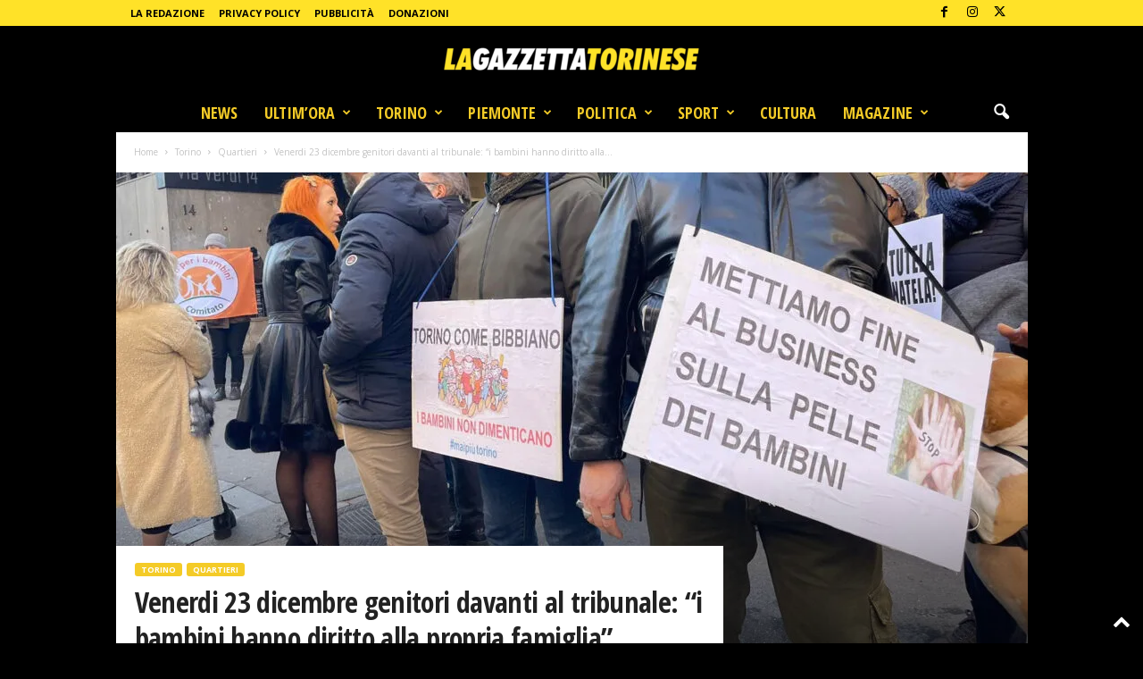

--- FILE ---
content_type: text/html; charset=utf-8
request_url: https://www.google.com/recaptcha/api2/aframe
body_size: 268
content:
<!DOCTYPE HTML><html><head><meta http-equiv="content-type" content="text/html; charset=UTF-8"></head><body><script nonce="AxRmmjxHhw0Y365ZTXbIow">/** Anti-fraud and anti-abuse applications only. See google.com/recaptcha */ try{var clients={'sodar':'https://pagead2.googlesyndication.com/pagead/sodar?'};window.addEventListener("message",function(a){try{if(a.source===window.parent){var b=JSON.parse(a.data);var c=clients[b['id']];if(c){var d=document.createElement('img');d.src=c+b['params']+'&rc='+(localStorage.getItem("rc::a")?sessionStorage.getItem("rc::b"):"");window.document.body.appendChild(d);sessionStorage.setItem("rc::e",parseInt(sessionStorage.getItem("rc::e")||0)+1);localStorage.setItem("rc::h",'1767109170748');}}}catch(b){}});window.parent.postMessage("_grecaptcha_ready", "*");}catch(b){}</script></body></html>

--- FILE ---
content_type: application/javascript; charset=utf-8
request_url: https://lagazzettatorinese.it/wp-content/cache/min/1/wp-content/cache/busting/1/lagazzettatorinese.it.js?ver=1763051368
body_size: 308
content:
window.eadvCacheBuster='2025111317';var eadvTag=eadvTag||{};eadvTag.cmdInit=eadvTag.cmdInit||[];eadvTag.cmdAdUnits=eadvTag.cmdAdUnits||[];eadvTag.cmdSlots=eadvTag.cmdSlots||[];eadvTag.cmd=eadvTag.cmd||[];(function(){if(window.location.search.indexOf('eadv_disable=true')!==-1)return;if(typeof window.eadvVipCode!=='undefined')return;window.eadvVipCode='ok';function appendScript(selector,src,id){var script=window.document.createElement("script");if(typeof id!=='undefined')script.id=id;script.src=src;var parent=window.document.querySelector(selector);if(parent)parent.appendChild(script)}
var style=window.document.createElement("style");style.appendChild(document.createTextNode("@media screen and (min-width: 768px) { .td-menu-background, .td-search-wrap-mob { width:auto !important; } .td-header-menu-wrap.td-affix { left:0 !important; } }"));var parent=window.document.querySelector("head");if(parent)parent.appendChild(style);appendScript("head","https://track.eadv.it/tag.min.js?lgto5-"+window.eadvCacheBuster);appendScript("head","https://track.eadv.it/vip/18955.js?lgto15-"+window.eadvCacheBuster)})()

--- FILE ---
content_type: application/javascript
request_url: https://track.eadv.it/vip/18955.js?lgto15-2025111317
body_size: 3788
content:
/* lgto */
var eadv_adUnitPrefix = '18955_IAB12-3_';
var eadv_siteId = '18955';

var eadv_desktopWidth = 768;
var eadv_pseudoSkinBox = 1030;

eadvTag.cmdInit.push(function() {
    eadvTag.siteId = eadv_siteId;

    /* RON: smilewanted */
    eadvTag.setBidderConfig('RON', ['0', '1', '2', '3', '4', '5', '9'], undefined, 'smilewanted', { 'zoneId': 'eadv.it_hb_display' });

    /* lagazzettatorinese.it: openx */
    eadvTag.setBidderConfig(eadv_siteId, '0', undefined, 'openx', {'unit': '541133438', 'delDomain': 'eadv-d.openx.net'});
    eadvTag.setBidderConfig(eadv_siteId, '1', undefined, 'openx', {'unit': '541133439', 'delDomain': 'eadv-d.openx.net'});
    eadvTag.setBidderConfig(eadv_siteId, ['2','9'], undefined, 'openx', {'unit': '541133440', 'delDomain': 'eadv-d.openx.net'});
    eadvTag.setBidderConfig(eadv_siteId, '3', undefined, 'openx', {'unit': '541133441', 'delDomain': 'eadv-d.openx.net'});
    eadvTag.setBidderConfig(eadv_siteId, '4', undefined, 'openx', {'unit': '541133444', 'delDomain': 'eadv-d.openx.net'});
    eadvTag.setBidderConfig(eadv_siteId, '5', undefined, 'openx', { 'unit': '557324647', 'delDomain': 'eadv-d.openx.net' });

    /* lagazzettatorinese.it: openx video */
    eadvTag.setBidderConfig(eadv_siteId, 'pool', 'outstream', 'openx', { 'unit': '557324645', 'delDomain': 'eadv-d.openx.net' });
    eadvTag.setBidderConfig(eadv_siteId, 'pool', 'instream', 'openx', { 'unit': '562226192', 'delDomain': 'eadv-d.openx.net' });

    /* lagazzettatorinese.it: rubicon */
    eadvTag.setBidderConfig(eadv_siteId, '0', undefined, 'rubicon', {'accountId':'17762', 'siteId':'333626', 'zoneId':'1751202'});
    eadvTag.setBidderConfig(eadv_siteId, '1', undefined, 'rubicon', {'position':'atf', 'accountId':'17762', 'siteId':'333626', 'zoneId':'1751206'});
    eadvTag.setBidderConfig(eadv_siteId, ['2','9'], undefined, 'rubicon', {'accountId':'17762', 'siteId':'333626', 'zoneId':'1751208'});
    eadvTag.setBidderConfig(eadv_siteId, '3', undefined, 'rubicon', {'accountId':'17762', 'siteId':'333626', 'zoneId':'1751212'});
    eadvTag.setBidderConfig(eadv_siteId, '4', undefined, 'rubicon', {'accountId':'17762', 'siteId':'333626', 'zoneId':'1751216'});

    /* lagazzettatorinese.it: smartadserver */
    eadvTag.setBidderConfig(eadv_siteId, '0', undefined, 'smartadserver', { 'networkId':2883,'domain':'https://prg.smartadserver.com', 'siteId':356911, 'pageId':1254272, 'formatId':72191, 'currency':'EUR'});
    eadvTag.setBidderConfig(eadv_siteId, '1', undefined, 'smartadserver', { 'networkId':2883,'domain':'https://prg.smartadserver.com', 'siteId':356911, 'pageId':1254272, 'formatId':71677, 'currency':'EUR'});
    eadvTag.setBidderConfig(eadv_siteId, ['2','9'], undefined, 'smartadserver', { 'networkId':2883,'domain':'https://prg.smartadserver.com', 'siteId':356911, 'pageId':1254272, 'formatId':71678, 'currency':'EUR'});
    eadvTag.setBidderConfig(eadv_siteId, '3', undefined, 'smartadserver', { 'networkId':2883,'domain':'https://prg.smartadserver.com', 'siteId':356911, 'pageId':1254272, 'formatId':71681, 'currency':'EUR'});
    eadvTag.setBidderConfig(eadv_siteId, '4', undefined, 'smartadserver', { 'networkId':2883,'domain':'https://prg.smartadserver.com', 'siteId':356911, 'pageId':1254272, 'formatId':71679, 'currency':'EUR'});
    eadvTag.setBidderConfig(eadv_siteId, '5', undefined, 'smartadserver', { 'networkId':2883,'domain':'https://prg.smartadserver.com', 'siteId':356911, 'pageId':1254272, 'formatId':79957, 'currency':'EUR'});

    /* lagazzettatorinese.it: smartadserver video */
    eadvTag.setBidderConfig(eadv_siteId, 'pool', 'outstream', 'smartadserver', { 'networkId':2883,'domain':'https://prg.smartadserver.com', 'siteId':356911, 'pageId':1254272, 'formatId':97018, 'currency':'EUR', 'video':{'protocol': 6}});
    eadvTag.setBidderConfig(eadv_siteId, 'pool', 'instream', 'smartadserver', { 'networkId':2883,'domain':'https://prg.smartadserver.com', 'siteId':356911, 'pageId':1254272, 'formatId':97018, 'currency':'EUR', 'video':{'protocol': 6}});

    /* lagazzettatorinese.it: appnexus */
    if (window.document.documentElement.scrollWidth >= eadv_desktopWidth) {
        eadvTag.setBidderConfig(eadv_siteId, '0', undefined, 'appnexus', {'allowSmallerSizes':true, 'placementId':'19498538'});
        eadvTag.setBidderConfig(eadv_siteId, '1', undefined, 'appnexus', {'allowSmallerSizes':true, 'position':'above', 'placementId':'19498553'});
        eadvTag.setBidderConfig(eadv_siteId, '3', undefined, 'appnexus', {'allowSmallerSizes':true, 'placementId':'19498555'});
        eadvTag.setBidderConfig(eadv_siteId, '4', undefined, 'appnexus', {'allowSmallerSizes':true, 'placementId':'19498556'});
        eadvTag.setBidderConfig(eadv_siteId, '5', undefined, 'appnexus', { 'allowSmallerSizes': true, 'placementId': '25088847' });
    } else {
        eadvTag.setBidderConfig(eadv_siteId, '0', undefined, 'appnexus', {'allowSmallerSizes':true, 'placementId':'19498574'});
        eadvTag.setBidderConfig(eadv_siteId, '1', undefined, 'appnexus', {'allowSmallerSizes':true, 'position':'above', 'placementId':'19498575'});
        eadvTag.setBidderConfig(eadv_siteId, '3', undefined, 'appnexus', {'allowSmallerSizes':true, 'placementId':'19498579'});
        eadvTag.setBidderConfig(eadv_siteId, '4', undefined, 'appnexus', {'allowSmallerSizes':true, 'placementId':'19498582'});
        eadvTag.setBidderConfig(eadv_siteId, '5', undefined, 'appnexus', { 'allowSmallerSizes': true, 'placementId': '25088849' });
    }
    eadvTag.setBidderConfig(eadv_siteId, ['2','9'], undefined, 'appnexus', {'allowSmallerSizes':true, 'placementId':'19498554'});

    /* lagazzettatorinese.it: appnexus native */
    if (window.document.documentElement.scrollWidth >= eadv_desktopWidth) {
        eadvTag.setBidderConfig(eadv_siteId, 'pool', 'nativable', 'appnexus', {'placementId':'19498557'});
    } else {
        eadvTag.setBidderConfig(eadv_siteId, 'pool', 'nativable', 'appnexus', {'placementId':'19498584'});
    }

    /* lagazzettatorinese.it: appnexus video */
    if (window.document.documentElement.scrollWidth >= eadv_desktopWidth) {
        eadvTag.setBidderConfig(eadv_siteId, 'pool', 'outstream', 'appnexus', {'placementId':'20336054'});
        eadvTag.setBidderConfig(eadv_siteId, 'pool', 'instream', 'appnexus', { 'placementId': '35389341' });
    } else {
        eadvTag.setBidderConfig(eadv_siteId, 'pool', 'outstream', 'appnexus', {'placementId':'20336055'});
        eadvTag.setBidderConfig(eadv_siteId, 'pool', 'instream', 'appnexus', { 'placementId': '35389342' });
    }
    /* lagazzettatorinese.it: improvedigital */
    eadvTag.setBidderConfig(eadv_siteId, '0', undefined, 'improvedigital', { 'publisherId': 1533, 'placementId': 22321724});
    eadvTag.setBidderConfig(eadv_siteId, '1', undefined, 'improvedigital', { 'publisherId': 1533, 'placementId': 22321726});
    eadvTag.setBidderConfig(eadv_siteId, ['2','9'], undefined, 'improvedigital', { 'publisherId': 1533, 'placementId': 22321727});
    eadvTag.setBidderConfig(eadv_siteId, '3', undefined, 'improvedigital', { 'publisherId': 1533, 'placementId': 22321723});
    eadvTag.setBidderConfig(eadv_siteId, '4', undefined, 'improvedigital', { 'publisherId': 1533, 'placementId': 22321725});

    /* lagazzettatorinese.it: adf */
    eadvTag.setBidderConfig(eadv_siteId, '0', undefined, 'adf', { 'adxDomain': 'adx.adform.net', 'mid': 1817497 });
    eadvTag.setBidderConfig(eadv_siteId, '1', undefined, 'adf', { 'adxDomain': 'adx.adform.net', 'mid': 1817491 });
    eadvTag.setBidderConfig(eadv_siteId, ['2', '9'], undefined, 'adf', { 'adxDomain': 'adx.adform.net', 'mid': 1817492 });
    eadvTag.setBidderConfig(eadv_siteId, '3', undefined, 'adf', { 'adxDomain': 'adx.adform.net', 'mid': 1817493 });
    eadvTag.setBidderConfig(eadv_siteId, '4', undefined, 'adf', { 'adxDomain': 'adx.adform.net', 'mid': 1817494 });
    eadvTag.setBidderConfig(eadv_siteId, '5', undefined, 'adf', { 'adxDomain': 'adx.adform.net', 'mid': 1817498 });

    /* lagazzettatorinese.it: adf video */
    eadvTag.setBidderConfig(eadv_siteId, 'pool', 'outstream', 'adf', { 'adxDomain': 'adx.adform.net', 'mid': 1817495 });

    /* lagazzettatorinese.it: adf native */
    eadvTag.setBidderConfig(eadv_siteId, 'pool', 'nativable', 'adf', { 'adxDomain': 'adx.adform.net', 'mid': 1817496 });

    /* lagazzettatorinese.it: teads */
    eadvTag.setBidderConfig(eadv_siteId, '3', undefined, 'teads', { 'pageId': '117818', 'placementId': '127922'});

    /* lagazzettatorinese.it quantum */
    eadvTag.setBidderConfig(eadv_siteId, 'pool', 'nativable', 'apnquantum', {'placementId':'21105907'});
    eadvTag.setBidderConfig(eadv_siteId, 'pool', 'nativable', 'idquantum', { 'publisherId': 1220,'placementId': 22451640 });

    /* lagazzettatorinese.it: outbrain */
    eadvTag.setBidderConfig(eadv_siteId, '1', undefined, 'outbrain', { 'publisher': { 'id': '0091fe362aaa8eb3f9423eda75ad9e1457' }, 'tagid': 'ATF-3/lagazzettatorinese.it_billboard' });
    eadvTag.setBidderConfig(eadv_siteId, '3', undefined, 'outbrain', { 'publisher': { 'id': '0091fe362aaa8eb3f9423eda75ad9e1457' }, 'tagid': 'NA-2/lagazzettatorinese.it_incontent' });
    eadvTag.setBidderConfig(eadv_siteId, ['2', '9'], undefined, 'outbrain', { 'publisher': { 'id': '0091fe362aaa8eb3f9423eda75ad9e1457' }, 'tagid': 'NA-3/lagazzettatorinese.it_aside' });
    eadvTag.setBidderConfig(eadv_siteId, '4', undefined, 'outbrain', { 'publisher': { 'id': '0091fe362aaa8eb3f9423eda75ad9e1457' }, 'tagid': 'BTF-3/lagazzettatorinese.it_bottom' });

    /* lagazzettatorinese.it: seedtag */
    eadvTag.setBidderConfig(eadv_siteId, '3', undefined, 'seedtag', { 'adUnitId': '28611940', 'publisherId': '2417-0182-01', 'placement': 'inArticle' });
    eadvTag.setBidderConfig(eadv_siteId, 'pool', '1x1', 'seedtag', { 'adUnitId': '28611939', 'publisherId': '2417-0182-01', 'placement': 'inScreen' });

    /* lagazzettatorinese.it: ogury */
    if (window.location.pathname === '/') {
    } else {
        if (window.document.documentElement.scrollWidth >= eadv_desktopWidth) {
            eadvTag.setBidderConfig(eadv_siteId, ['0', '1', '2', '3', '4', '5', '9'], undefined, 'ogury', { 'adUnitId': 'wd-hb-stdb-lagazz-eadvs-pwy1dg0z1mny', 'assetKey': 'OGY-6F901DB3CB1B' });
        } else {
            eadvTag.setBidderConfig(eadv_siteId, 'pool', '1x1', 'ogury', { 'adUnitId': '30b0db91-a92b-464b-9016-1dec7c1d8b8d', 'assetKey': 'OGY-6F901DB3CB1B' });
        }
    }

    /* ogury pbs */
    if (window.location.pathname === '/') {
    } else {
        if (window.document.documentElement.scrollWidth >= eadv_desktopWidth) {
            eadvTag.setBidderConfig(eadv_siteId, ['0', '1', '2', '3', '4', '5', '9'], undefined, 'ogury_pbs', { 'adUnitId': 'wd-hb-stdb-lagazz-eadvs-3dkk9hwrqe6i', 'assetKey': 'OGY-6F901DB3CB1B' });
        } else {
            eadvTag.setBidderConfig(eadv_siteId, 'pool', '1x1', 'ogury_pbs', { 'adUnitId': 'wm-hb-head-lagazz-eadvs-kr5u23zgty3v', 'assetKey': 'OGY-6F901DB3CB1B' });
        }
    }

    eadvTag.targetingConfig[eadv_siteId] = {
        '5': {
            'partner_pseudoskin': '1',
            'partner_4sskin': '1', 'partner_4sskin_id': '14927',
            'partner_viralize': '1',
            'partner_floorad': '1',
            'partner_adkaora': '1',
            'partner_vzstream': '0',
            'partner_4stroke': '1', 'partner_4stroke_id': '14926',
            'partner_4sfluid': '0', 'partner_4sfluid_id': '14924'
        }
    };

    window.movingup_div = 'lagazzettatorinese_it';
    window.movingup_script = 'lagazzettatorinese/lagazzettatorinese';
    eadvTag.targetingConfig[eadv_siteId]['1'] = { 'partner_movingup': 'billboard' };
    eadvTag.targetingConfig[eadv_siteId]['2'] = { 'partner_movingup': 'aside' };
    eadvTag.targetingConfig[eadv_siteId]['3'] = { 'partner_movingup': 'incontent' };
    eadvTag.targetingConfig[eadv_siteId]['4'] = { 'partner_movingup': 'bottom' };

    /* lagazzettatorinese.it: sublime */
    if (window.document.documentElement.scrollWidth >= eadv_desktopWidth) {
        eadvTag.cmd.push(function() { eadvTag.addLib('https://sac.ayads.co/sublime/34480/prebid'); });
        eadvTag.setBidderConfig(eadv_siteId, 'pool', '1800x1000', 'sublime', { 'zoneId': 34480, 'notifyId': (function () { window.sublime = window.sublime || {}; window.sublime.notifyId = (function b(a) { return a ? (a ^ Math.random() * 16 >> a / 4).toString(16) : ([1e7] + -1e3 + -4e3 + -8e3 + -1e11).replace(/[018]/g, b) })(); return window.sublime.notifyId; })() });
    } else {
        eadvTag.cmd.push(function() { eadvTag.addLib('https://sac.ayads.co/sublime/34481/prebid'); });
        eadvTag.setBidderConfig(eadv_siteId, 'pool', '1800x1000', 'sublime', { 'zoneId': 34481, 'notifyId': (function () { window.sublime = window.sublime || {}; window.sublime.notifyId = (function b(a) { return a ? (a ^ Math.random() * 16 >> a / 4).toString(16) : ([1e7] + -1e3 + -4e3 + -8e3 + -1e11).replace(/[018]/g, b) })(); return window.sublime.notifyId; })() });
    }

    eadvTag.targetingConfig[eadv_siteId]['5'].partner_pseudoskin_w = eadv_pseudoSkinBox;
    
    eadvTag.domCmp('b5ce211a-47a6-4b5c-aaad-3eb361a84755', 'https://lagazzettatorinese.it/privacy-policy/');

    var script = window.document.createElement("script");
    script.id = 'eadv-tracking-'+Math.random().toString(36).substr(2)+(new Date()).getTime();
    script.setAttribute("referrerpolicy", "unsafe-url");
    script.src = 'https://delivery1.eadv.it/analytics.php?x=6e-18955-a5-0-1b-0-b4-12-2e-1x1-9e-0-40&u=ltaig.aezszeentitraot&async='+script.id;
    eadvTag.domAddElement('body', script);
});

eadvTag.cmdAdUnits.push(function() {
    /* billboard */
    eadvTag.defineAdUnit(eadv_adUnitPrefix+'1', {
        '0': [[320,50],[320,100]],
        '468': [[320,50],[320,100],[468,60]],
        '728': [[320,50],[320,100],[468,60],[728,90]],
        '970': [[300,250],[468,60],[728,90],[970,90],[970,250]]
    });
    /* aside desktop */
    eadvTag.defineAdUnit(eadv_adUnitPrefix+'2', {
        '0': [[120,600],[160,600]],
        '1024': [[120,600],[160,600],[300,250],[300,600],[336,280]]
    });
    /* in-content */
    eadvTag.defineAdUnit(eadv_adUnitPrefix+'3', {
        '0': ['fluid',[300,250],[300,600],[320,50],[320,100]],
        '336': ['fluid',[300,250],[300,600],[320,50],[320,100],[336,280]],
        '468': ['fluid',[300,250],[320,50],[320,100],[336,280],[468,60]],
        '728': ['fluid',[300,250],[320,50],[320,100],[336,280],[468,60],[728,90]],
        '768': ['fluid',[300,250],[336,280],[468,60]]
    });
    /* bottom */
    eadvTag.defineAdUnit(eadv_adUnitPrefix+'4', {
        '0': [[300,250],[300,600],[320,50],[320,100]],
        '336': [[300,250],[300,600],[320,50],[320,100],[336,280]],
        '468': [[300,250],[320,50],[320,100],[336,280],[468,60]],
        '728': [[300,250],[320,50],[320,100],[336,280],[468,60],[728,90]],
        '970': [[300,250],[336,280],[468,60],[728,90],[970,90],[970,250]]
    });
    /* pseudoskin */
    var psObj = {'0': [[120,600]]};
    psObj[String(eadv_pseudoSkinBox+(160*2))] = [[120,600],[160,600]];
    psObj[String(eadv_pseudoSkinBox+(300*2))] = [[120,600],[160,600],[300,250],[300,600]];
    psObj[String(eadv_pseudoSkinBox+(336*2))] = [[120,600],[160,600],[300,250],[300,600],[336,280]];
    eadvTag.defineAdUnit(eadv_adUnitPrefix+'9', psObj);
    /* special-ad */
    eadvTag.defineAdUnit(eadv_adUnitPrefix+'5', {
        '0': ['1x1', 'outstream', 'instream', '1800x1000', [300, 250], [300, 600], [320, 480]],
        '336': ['1x1', 'outstream', 'instream', '1800x1000', [300, 250], [300, 600], [320, 480], [336, 280]],
        '500': ['1x1', 'outstream', 'instream', '1800x1000', [300, 250], [300, 600], [320, 480], [336, 280], [480, 320], [500, 500]],
        '768': ['1x1', 'outstream', 'instream', '1800x1000', [300, 250], [300, 600], [320, 480], [336, 280], [480, 320], [500, 500], [640, 960], [768, 1024]],
        '1024': ['1x1', 'outstream', 'instream', '1800x1000', [500, 500], [640, 960], [768, 1024], [960, 640], [1024, 768]]
    });
});

/* init */
eadvTag.cmdSlots.push(function() {
    eadvTag.defineSlot('billboard',eadv_adUnitPrefix+'1');
    eadvTag.defineSlot('aside',eadv_adUnitPrefix+'2');
    eadvTag.defineSlot('in-content',eadv_adUnitPrefix+'3');

    eadvTag.defineSlot('pseudoskin',eadv_adUnitPrefix+'9');
    eadvTag.defineSlot('special-ad',eadv_adUnitPrefix+'5');
});

var eadv_toInitAU = [eadv_adUnitPrefix+'1',eadv_adUnitPrefix+'3',eadv_adUnitPrefix+'5'];
var eadv_toInitS = ['billboard'];

if (window.document.documentElement.scrollWidth >= eadv_desktopWidth) {
    eadv_toInitAU.push(eadv_adUnitPrefix+'2');
    eadv_toInitS.push('aside');
}

if (window.document.documentElement.scrollWidth >= eadv_pseudoSkinBox+(120*2)) {
    eadv_toInitAU.push(eadv_adUnitPrefix+'9');
    eadv_toInitS.push('pseudoskin');
}

eadvTag.cmdAdUnits.push(function() {
    eadvTag.initAdUnits(eadv_toInitAU);
});
eadvTag.cmdSlots.push(function() {
    //eadvTag.initSlots(eadv_toInitS);
});

var eadv_flyingActivation = 'flying-carpet';
if (window.document.documentElement.scrollWidth >= eadv_desktopWidth) {
    eadv_flyingActivation = 'no-carpet';
}

/* display */
eadvTag.cmd.push(function() {
    eadvTag.domGas();
    
    if (window.document.documentElement.scrollWidth >= eadv_desktopWidth) {
        eadvTag.domDisplay(['billboard', eadv_adUnitPrefix+'1'], '.td-header-header', 'margin:10px 0;');
    } else {
        eadvTag.domDisplay(['billboard', eadv_adUnitPrefix+'1'], '.td-header-wrap', ['margin:10px 0;', 'sticky-in-body']);
    }

    if (window.document.documentElement.scrollWidth >= eadv_desktopWidth) {
        eadvTag.domDisplay(['aside', eadv_adUnitPrefix+'2'], 'body:not(.home) .td-ss-main-sidebar', 'margin:20px 0;', 1);
        eadvTag.domDisplay(['aside-lazy', eadv_adUnitPrefix+'2', true], 'body:not(.home) .td-ss-main-sidebar', 'margin:20px 0;');

        eadvTag.domDisplay(['aside', eadv_adUnitPrefix+'2'], 'body.home .td-main-content-wrap >.td-container:nth-child(1) >.td-container-border >.tdc-zone >.tdc_zone >.tdc-row:nth-child(3) .td-pb-span4 >.wpb_wrapper', 'margin:20px 0;', 2);
        eadvTag.domDisplay(['aside-lazy', eadv_adUnitPrefix+'2', true], 'body.home .td-main-content-wrap >.td-container:nth-child(1) >.td-container-border >.tdc-zone >.tdc_zone >.tdc-row:nth-child(6) .td-pb-span4 >.wpb_wrapper', 'margin:20px 0;');
    } else {
        eadvTag.domDisplay(['in-content-sidemob1', eadv_adUnitPrefix+'3', true], 'body:not(.home) .td-ss-main-sidebar', ['margin:20px 0;', eadv_flyingActivation], 1);
        eadvTag.domDisplay(['in-content-sidemob2', eadv_adUnitPrefix+'3', true], 'body.home .td-main-content-wrap >.td-container:nth-child(1) >.td-container-border >.tdc-zone >.tdc_zone >.tdc-row:nth-child(3) .td-pb-span4 >.wpb_wrapper', ['margin:20px 0;', eadv_flyingActivation], 1);
    }

    window.seedtag_script_src = '2417-0182-01';
    eadvTag.domSeedtag('body.single .td-post-content');

    /* single */
    eadvTag.domDisplay(['in-content', eadv_adUnitPrefix+'3'], 'body.single .td-post-content', ['margin:20px 0;', eadv_flyingActivation], 1);
    eadvTag.domDisplay(['in-content-single', eadv_adUnitPrefix+'3', true], 'body.single .td-post-content', ['margin:20px 0;', eadv_flyingActivation]);

    /* archive */
    eadvTag.domDisplay(['in-content', eadv_adUnitPrefix+'3'], 'body.archive .td-ss-main-content', ['margin:20px 0;', eadv_flyingActivation], 3);
    eadvTag.domDisplay(['in-content-archive', eadv_adUnitPrefix+'3', true], 'body.archive .td-ss-main-content', ['margin:20px 0;', eadv_flyingActivation], 10);

    /* home */
    eadvTag.domDisplay(['in-content', eadv_adUnitPrefix+'3'], 'body.home .td-main-content-wrap >.td-container:nth-child(1) >.td-container-border >.tdc-zone >.tdc_zone >.tdc-row:nth-child(6) .td-pb-span8 >.wpb_wrapper', ['margin-bottom:20px;', eadv_flyingActivation], 1);
    eadvTag.domDisplay(['in-content-home1', eadv_adUnitPrefix+'3', true], 'body.home .td-main-content-wrap >.td-container:nth-child(1) >.td-container-border >.tdc-zone >.tdc_zone >.tdc-row:nth-child(6) .td-pb-span8 >.wpb_wrapper', ['margin-bottom:20px;', eadv_flyingActivation]);
    eadvTag.domDisplay(['in-content-home2', eadv_adUnitPrefix+'3', true], 'body.home .td-ss-main-content', ['margin-bottom:20px;', eadv_flyingActivation], 3);
    eadvTag.domDisplay(['in-content-home3', eadv_adUnitPrefix+'3', true], 'body.home .td-ss-main-content', ['margin-bottom:20px;', eadv_flyingActivation], 10);
    eadvTag.domDisplay(['in-content-home6', eadv_adUnitPrefix+'3', true], 'body.home .td-main-content-wrap >.td-container:nth-child(1) >.td-container-border >.tdc-zone >.tdc_zone >.tdc-row:nth-child(3) .td-pb-span8 >.wpb_wrapper', ['margin-bottom:20px;', eadv_flyingActivation], 1);
    eadvTag.domDisplay(['in-content-home7', eadv_adUnitPrefix+'3', true], 'body.home .td-main-content-wrap >.td-container:nth-child(1) >.td-container-border >.tdc-zone >.tdc_zone >.tdc-row:nth-child(3) .td-pb-span8 >.wpb_wrapper', ['margin-bottom:20px;', eadv_flyingActivation]);
    if (window.document.documentElement.scrollWidth >= eadv_desktopWidth) {
    } else {
        eadvTag.domDisplay(['in-content-home4', eadv_adUnitPrefix+'3', true], 'body.home .td-main-content-wrap >.td-container:nth-child(1) >.td-container-border >.tdc-zone >.tdc_zone >.tdc-row:nth-child(6) .td-pb-span8 >.wpb_wrapper', ['margin-bottom:20px;', eadv_flyingActivation], 1);
        eadvTag.domDisplay(['in-content-home5', eadv_adUnitPrefix+'3', true], 'body.home .td-main-content-wrap >.td-container:nth-child(1) >.td-container-border >.tdc-zone >.tdc_zone >.tdc-row:nth-child(6) .td-pb-span8 >.wpb_wrapper', ['margin-bottom:20px;', eadv_flyingActivation]);
    }

    eadvTag.domDisplay(['bottom', eadv_adUnitPrefix+'4', true], '.td-footer-container', 'margin-bottom:20px;', 1);

    eadvTag.domWhen('body.single', function() {
        eadvTag.targetingConfig[eadv_siteId]['5'].partner_4sfluid = '1';
        eadvTag.targetingConfig[eadv_siteId]['5'].partner_vzstream = '1';
        eadvTag.domDisplaySpecialAdPlace(['special-ad'], 'body.single .td_block_related_posts', 'margin:30px 0;', 1);
        eadvTag.domOldOutbrain('body.single .td_block_related_posts', true, 'margin:30px 0;', 1);
    });

    eadvTag.domWhen('body:not(.single)', function() {
        eadvTag.domDisplaySpecialAd(['special-ad'], 'body');
    });
    
});
